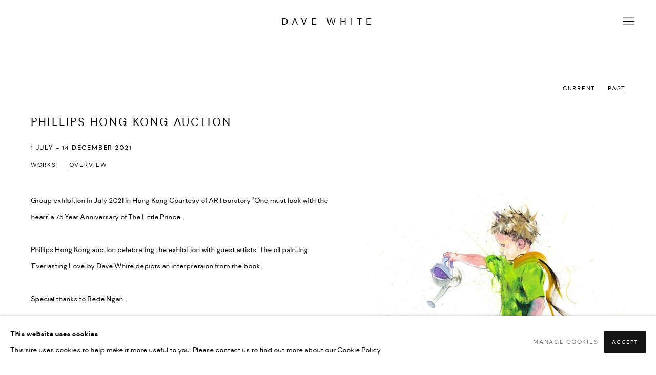

--- FILE ---
content_type: text/html; charset=utf-8
request_url: https://davewhiteart.com/exhibitions/50/overview/
body_size: 7365
content:



                        
    <!DOCTYPE html>
    <!-- Site by Artlogic - https://artlogic.net -->
    <html lang="en">
        <head>
            <meta charset="utf-8">
            <title>Phillips Hong Kong Auction | 1 July - 14 December 2021 - Overview | Dave White</title>
        <meta property="og:site_name" content="Dave White" />
        <meta property="og:title" content="Phillips Hong Kong Auction | 1 July - 14 December 2021 - Overview" />
        <meta property="og:description" content="Group exhibition in July 2021 in Hong Kong Courtesy of ARTboratory &#34;One must look with the heart' a 75 Year Anniversary of The Little Prince. Phillips Hong Kong auction celebrating the exhibition with guest artists. The oil painting 'Everlasting Love' by Dave White depicts an interpretaion from the book. Special..." />
        <meta property="og:image" content="https://artlogic-res.cloudinary.com/w_1200,h_630,c_fill,f_auto,fl_lossy,q_auto/ws-davewhite2/usr/exhibitions/images/exhibitions/50/little-prince_dw_2021_-photo-.jpg" />
        <meta property="og:image:width" content="1200" />
        <meta property="og:image:height" content="630" />
        <meta property="twitter:card" content="summary_large_image">
        <meta property="twitter:url" content="https://davewhiteart.com/exhibitions/50/overview/">
        <meta property="twitter:title" content="Phillips Hong Kong Auction | 1 July - 14 December 2021 - Overview">
        <meta property="twitter:description" content="Group exhibition in July 2021 in Hong Kong Courtesy of ARTboratory &#34;One must look with the heart' a 75 Year Anniversary of The Little Prince. Phillips Hong Kong auction celebrating the exhibition with guest artists. The oil painting 'Everlasting Love' by Dave White depicts an interpretaion from the book. Special...">
        <meta property="twitter:text:description" content="Group exhibition in July 2021 in Hong Kong Courtesy of ARTboratory &#34;One must look with the heart' a 75 Year Anniversary of The Little Prince. Phillips Hong Kong auction celebrating the exhibition with guest artists. The oil painting 'Everlasting Love' by Dave White depicts an interpretaion from the book. Special...">
        <meta property="twitter:image" content="https://artlogic-res.cloudinary.com/w_1200,h_630,c_fill,f_auto,fl_lossy,q_auto/ws-davewhite2/usr/exhibitions/images/exhibitions/50/little-prince_dw_2021_-photo-.jpg">
        <link rel="canonical" href="https://davewhiteart.com/exhibitions/50/overview/" />
        <meta name="google" content="notranslate" />
            <meta name="description" content="Group exhibition in July 2021 in Hong Kong Courtesy of ARTboratory &#34;One must look with the heart' a 75 Year Anniversary of The Little Prince. Phillips Hong Kong auction celebrating the exhibition with guest artists. The oil painting 'Everlasting Love' by Dave White depicts an interpretaion from the book. Special..." />
            <meta name="publication_date" content="2013-04-17 17:21:47" />
            <meta name="generator" content="Artlogic CMS - https://artlogic.net" />
            
            <meta name="accessibility_version" content="1.1"/>
            
            
                <meta name="viewport" content="width=device-width, minimum-scale=0.5, initial-scale=1.0" />

            

<link rel="icon" href="/images/favicon.ico" type="image/x-icon" />
<link rel="shortcut icon" href="/images/favicon.ico" type="image/x-icon" />

<meta name="application-name" content="Dave White"/>
<meta name="msapplication-TileColor" content="#ffffff"/>
            
            
            
                <link rel="stylesheet" media="print" href="/lib/g/2.0/styles/print.css">
                <link rel="stylesheet" media="print" href="/styles/print.css">

            <script>
            (window.Promise && window.Array.prototype.find) || document.write('<script src="/lib/js/polyfill/polyfill_es6.min.js"><\/script>');
            </script>


            
		<link data-context="helper" rel="stylesheet" type="text/css" href="/lib/webfonts/font-awesome/font-awesome-4.6.3/css/font-awesome.min.css?c=27042050002205&g=9dbd527868cf2a9cab7152d97ee256ff"/>
		<link data-context="helper" rel="stylesheet" type="text/css" href="/lib/archimedes/styles/archimedes-frontend-core.css?c=27042050002205&g=9dbd527868cf2a9cab7152d97ee256ff"/>
		<link data-context="helper" rel="stylesheet" type="text/css" href="/lib/archimedes/styles/accessibility.css?c=27042050002205&g=9dbd527868cf2a9cab7152d97ee256ff"/>
		<link data-context="helper" rel="stylesheet" type="text/css" href="/lib/jquery/1.12.4/plugins/jquery.archimedes-frontend-core-plugins-0.1.css?c=27042050002205&g=9dbd527868cf2a9cab7152d97ee256ff"/>
		<link data-context="helper" rel="stylesheet" type="text/css" href="/lib/jquery/1.12.4/plugins/fancybox-2.1.3/jquery.fancybox.css?c=27042050002205&g=9dbd527868cf2a9cab7152d97ee256ff"/>
		<link data-context="helper" rel="stylesheet" type="text/css" href="/lib/jquery/1.12.4/plugins/fancybox-2.1.3/jquery.fancybox.artlogic.css?c=27042050002205&g=9dbd527868cf2a9cab7152d97ee256ff"/>
		<link data-context="helper" rel="stylesheet" type="text/css" href="/lib/jquery/1.12.4/plugins/slick-1.8.1/slick.css?c=27042050002205&g=9dbd527868cf2a9cab7152d97ee256ff"/>
		<link data-context="helper" rel="stylesheet" type="text/css" href="/lib/jquery/plugins/roomview/1.0/jquery.roomview.1.0.css?c=27042050002205&g=9dbd527868cf2a9cab7152d97ee256ff"/>
		<link data-context="helper" rel="stylesheet" type="text/css" href="/lib/jquery/plugins/pageload/1.1/jquery.pageload.1.1.css?c=27042050002205&g=9dbd527868cf2a9cab7152d97ee256ff"/>
		<link data-context="helper" rel="stylesheet" type="text/css" href="/lib/jquery/plugins/augmented_reality/1.0/jquery.augmented_reality.1.0.css?c=27042050002205&g=9dbd527868cf2a9cab7152d97ee256ff"/>
		<link data-context="helper" rel="stylesheet" type="text/css" href="/core/dynamic_base.css?c=27042050002205&g=9dbd527868cf2a9cab7152d97ee256ff"/>
		<link data-context="helper" rel="stylesheet" type="text/css" href="/core/dynamic_main.css?c=27042050002205&g=9dbd527868cf2a9cab7152d97ee256ff"/>
		<link data-context="helper" rel="stylesheet" type="text/css" href="/core/user_custom.css?c=27042050002205&g=9dbd527868cf2a9cab7152d97ee256ff"/>
		<link data-context="helper" rel="stylesheet" type="text/css" href="/core/dynamic_responsive.css?c=27042050002205&g=9dbd527868cf2a9cab7152d97ee256ff"/>
		<link data-context="helper" rel="stylesheet" type="text/css" href="/lib/webfonts/artlogic-site-icons/artlogic-site-icons-1.0/artlogic-site-icons.css?c=27042050002205&g=9dbd527868cf2a9cab7152d97ee256ff"/>
		<link data-context="helper" rel="stylesheet" type="text/css" href="/lib/jquery/plugins/plyr/3.5.10/plyr.css?c=27042050002205&g=9dbd527868cf2a9cab7152d97ee256ff"/>
		<link data-context="helper" rel="stylesheet" type="text/css" href="/lib/styles/fouc_prevention.css?c=27042050002205&g=9dbd527868cf2a9cab7152d97ee256ff"/>
<!-- add crtical css to improve performance -->
		<script data-context="helper"  src="/lib/jquery/1.12.4/jquery-1.12.4.min.js?c=27042050002205&g=9dbd527868cf2a9cab7152d97ee256ff"></script>
		<script data-context="helper" defer src="/lib/g/2.0/scripts/webpack_import_helpers.js?c=27042050002205&g=9dbd527868cf2a9cab7152d97ee256ff"></script>
		<script data-context="helper" defer src="/lib/jquery/1.12.4/plugins/jquery.browser.min.js?c=27042050002205&g=9dbd527868cf2a9cab7152d97ee256ff"></script>
		<script data-context="helper" defer src="/lib/jquery/1.12.4/plugins/jquery.easing.min.js?c=27042050002205&g=9dbd527868cf2a9cab7152d97ee256ff"></script>
		<script data-context="helper" defer src="/lib/jquery/1.12.4/plugins/jquery.archimedes-frontend-core-plugins-0.1.js?c=27042050002205&g=9dbd527868cf2a9cab7152d97ee256ff"></script>
		<script data-context="helper" defer src="/lib/jquery/1.12.4/plugins/jquery.fitvids.js?c=27042050002205&g=9dbd527868cf2a9cab7152d97ee256ff"></script>
		<script data-context="helper" defer src="/core/dynamic.js?c=27042050002205&g=9dbd527868cf2a9cab7152d97ee256ff"></script>
		<script data-context="helper" defer src="/lib/archimedes/scripts/archimedes-frontend-core.js?c=27042050002205&g=9dbd527868cf2a9cab7152d97ee256ff"></script>
		<script data-context="helper" defer src="/lib/archimedes/scripts/archimedes-frontend-modules.js?c=27042050002205&g=9dbd527868cf2a9cab7152d97ee256ff"></script>
		<script data-context="helper" type="module"  traceurOptions="--async-functions" src="/lib/g/2.0/scripts/galleries_js_loader__mjs.js?c=27042050002205&g=9dbd527868cf2a9cab7152d97ee256ff"></script>
		<script data-context="helper" defer src="/lib/g/2.0/scripts/feature_panels.js?c=27042050002205&g=9dbd527868cf2a9cab7152d97ee256ff"></script>
		<script data-context="helper" defer src="/lib/g/themes/mode/2.1/scripts/script.js?c=27042050002205&g=9dbd527868cf2a9cab7152d97ee256ff"></script>
		<script data-context="helper" defer src="/lib/archimedes/scripts/json2.js?c=27042050002205&g=9dbd527868cf2a9cab7152d97ee256ff"></script>
		<script data-context="helper" defer src="/lib/archimedes/scripts/shop.js?c=27042050002205&g=9dbd527868cf2a9cab7152d97ee256ff"></script>
		<script data-context="helper" defer src="/lib/archimedes/scripts/recaptcha.js?c=27042050002205&g=9dbd527868cf2a9cab7152d97ee256ff"></script>
            
            

            
            
            
            
            <noscript> 
                <style>
                    body {
                        opacity: 1 !important;
                    }
                </style>
            </noscript>
        </head>
        
        
        
        <body class="section-exhibitions page-exhibitions site-responsive responsive-top-size-1250 responsive-nav-slide-nav responsive-nav-side-position-fullscreen responsive-layout-forced-lists responsive-layout-forced-image-lists responsive-layout-forced-tile-lists analytics-track-all-links site-lib-version-2-0 scroll_sub_nav_enabled responsive_src_image_sizing hero_heading_title_position_overlay artworks_detail_ar_enabled page-param-overview page-param-50 page-param-id-50 page-param-type-section page-param-type-exhibition_id  layout-fixed-header site-type-template pageload-ajax-navigation-active layout-animation-enabled layout-lazyload-enabled prevent_user_image_save" data-viewport-width="1024" data-site-name="davewhite2" data-pathname="/exhibitions/50/overview/"
    style="opacity: 0;"

>
            <script>document.getElementsByTagName('body')[0].className+=' browser-js-enabled';</script>
            


            
            






        <div id="responsive_slide_nav_content_wrapper">

    <div id="container">

        
    


    <div class="header-fixed-wrapper">
    <header id="header" class="clearwithin header_fixed header_transparent   header_layout_center">
        <div class="inner clearwithin">

            


<div id="logo" class=""><a href="/">Dave White</a></div>


            
                <div id="skiplink-container">
                    <div>
                        <a href="#main_content" class="skiplink">Skip to main content</a>
                    </div>
                </div>
            
        
            <div class="header-ui-wrapper">

                    <div id="responsive_slide_nav_wrapper" class="mobile_menu_align_center" data-nav-items-animation-delay>
                        <div id="responsive_slide_nav_wrapper_inner" data-responsive-top-size=responsive_nav_always_enabled>
                        
                            <nav id="top_nav" aria-label="Main site" class="navigation noprint clearwithin">
                                
<div id="top_nav_reveal" class="hidden"><ul><li><a href="#" role="button" aria-label="Close">Menu</a></li></ul></div>

        <ul class="topnav">
		<li class="topnav-filepath-artworks topnav-label-works topnav-id-12"><a href="/artworks/" aria-label="Link to Dave White Works page">Works</a></li>
		<li class="topnav-filepath-exhibitions topnav-label-exhibitions-projects topnav-id-13 active"><a href="/exhibitions/" aria-label="Link to Dave White Exhibitions & Projects page (current nav item)">Exhibitions & Projects</a></li>
		<li class="topnav-filepath-press topnav-label-press topnav-id-17"><a href="/press/" aria-label="Link to Dave White Press page">Press</a></li>
		<li class="topnav-filepath-video topnav-label-video topnav-id-18"><a href="/video/" aria-label="Link to Dave White Video page">Video</a></li>
		<li class="topnav-filepath-information topnav-label-info topnav-id-19"><a href="/information/" aria-label="Link to Dave White Info page">Info</a></li>
		<li class="topnav-filepath-store topnav-label-store topnav-id-20 last"><a href="/store/" aria-label="Link to Dave White Store page">Store</a></li>
	</ul>


                                
                                



                                
                            </nav>
                        
                        </div>
                    </div>
                

                <div class="header-icons-wrapper  active cart-icon-active">
                    
                    

                        



<!--excludeindexstart-->
<div id="store_cart_widget" class="hide_when_empty">
    <div class="store_cart_widget_inner">
        <div id="scw_heading"><a href="/store/basket/" class="scw_checkout_link">Cart</a></div>
        <div id="scw_items">
            <a href="/store/basket/" aria-label="Your store basket is empty" data-currency="&#36;">
                <span class="scw_total_items"><span class="scw_total_count">0</span><span class="scw_total_items_text"> items</span></span>
               

                    <span class="scw_total_price">
                        <span class="scw_total_price_currency widget_currency">&#36;</span>
                        <span class="scw_total_price_amount widget_total_price" 
                                data-cart_include_vat_in_price="True" 
                                data-total_price_without_vat_in_base_currency="0" 
                                data-total_price_with_vat_in_base_currency="0"
                                data-conversion_rate='{"JPY": {"conversion_rate": 157.79027174376012, "name": "&yen;", "stripe_code": "jpy"}, "USD": {"conversion_rate": 1.0, "name": "&#36;", "stripe_code": "usd"}, "EUR": {"conversion_rate": 0.851861316977596, "name": "&euro;", "stripe_code": "eur"}}'
                                data-count="0">
                        </span>
                    </span>
      
                
            </a>
        </div>
        <div id="scw_checkout">
            <div class="scw_checkout_button"><a href="/store/basket/" class="scw_checkout_link">Checkout</a></div>
        </div>
            <div id="scw_popup" class="hidden scw_popup_always_show">
                <div id="scw_popup_inner">
                    <h3>Item added to cart</h3>
                    <div id="scw_popup_buttons_container">
                        <div class="button"><a href="/store/basket/">View cart & checkout</a></div>
                        <div id="scw_popup_close" class="link"><a href="#">Continue shopping</a></div>
                    </div>
                    <div class="clear"></div>
                </div>
            </div>
        
    </div>
</div>
<!--excludeindexend-->

                    
     
                        <div id="slide_nav_reveal" tabindex="0" role="button">Menu</div>
                </div>
                
                

                



                

                
            </div>
        </div>
        



    </header>
    </div>



        

        <div id="main_content" role="main" class="clearwithin">
            <!--contentstart-->
            










    <div class="exhibition">
        






<div class="subsection-exhibition-detail-page subsection-wrapper-overview record-content-links record-content-content record-content-has-section-overview record-content-has-section-works  " 
     data-search-record-type="exhibitions" data-search-record-id="50">


    


        


<div id="exhibitions_nav" class="navigation">
    <div class="inner">
        <ul class="clearwithin">
            

                
                <li id="nav_current"><a href="/exhibitions/current/">Current</a></li>
                
                <li class="active current" id="nav_past"><a href="/exhibitions/past/">Past</a></li>
        </ul>
    </div>
</div>


        <div class="exhibition-header heading_wrapper clearwithin ">
            
        <a href="/exhibitions/50/works/" >
                <h1 class="has_subtitle"><span class="h1_heading">Phillips Hong Kong Auction</span></h1>
            </a>

            
            
                <div id="exhibition-status-past" class="hidden">
                    Past exhibition
                </div>

                <div class="subtitle has_subnav">

                    <span class="subtitle_date">1 July - 14 December 2021</span>


                </div>

                




        <div id="sub_nav" class="navigation  noprint clearafter clearwithin" role="navigation" aria-label="Exhibition subnavigation">
            <ul>
                
                    

                        
                        <li id="sub-item-works" class="first">
                                    
                                    <a href="/exhibitions/50/works/" data-subsection-type="works" >
                                        Works
                                    </a>
                        </li>
                    
                    

                        
                        <li id="sub-item-overview" class="active">
                                    
                                    <a href="/exhibitions/50/overview/" data-subsection-type="overview" aria-label="Overview (current nav item)">
                                        Overview
                                    </a>
                        </li>
                    
            </ul>
        </div>

                






        </div>


    


    <div id="content" class="content_alt clearwithin">



                    


<div class="subsection-overview ">
    

    <div   class="sidebar clearwithin">
        




            
            <div class="image restricted-image-container lazyload_disable_min_height image-is-cropped " data-width="3695" data-height="3695">
                    <a href="/exhibitions/50/works/" aria-label="View exhibition works">
                    <span class="object-fit-container"><img src="[data-uri]" class="object-fit-cover"  data-responsive-src="{'750': 'https://artlogic-res.cloudinary.com/w_750,c_limit,f_auto,fl_lossy,q_auto/ws-davewhite2/usr/exhibitions/images/exhibitions/50/little-prince_dw_2021_-photo-.jpg', '850': 'https://artlogic-res.cloudinary.com/w_850,c_limit,f_auto,fl_lossy,q_auto/ws-davewhite2/usr/exhibitions/images/exhibitions/50/little-prince_dw_2021_-photo-.jpg', '2400': 'https://artlogic-res.cloudinary.com/w_2400,c_limit,f_auto,fl_lossy,q_auto/ws-davewhite2/usr/exhibitions/images/exhibitions/50/little-prince_dw_2021_-photo-.jpg', '1600': 'https://artlogic-res.cloudinary.com/w_1600,c_limit,f_auto,fl_lossy,q_auto/ws-davewhite2/usr/exhibitions/images/exhibitions/50/little-prince_dw_2021_-photo-.jpg', '1200': 'https://artlogic-res.cloudinary.com/w_1200,c_limit,f_auto,fl_lossy,q_auto/ws-davewhite2/usr/exhibitions/images/exhibitions/50/little-prince_dw_2021_-photo-.jpg', '345': 'https://artlogic-res.cloudinary.com/w_345,c_limit,f_auto,fl_lossy,q_auto/ws-davewhite2/usr/exhibitions/images/exhibitions/50/little-prince_dw_2021_-photo-.jpg', '470': 'https://artlogic-res.cloudinary.com/w_470,c_limit,f_auto,fl_lossy,q_auto/ws-davewhite2/usr/exhibitions/images/exhibitions/50/little-prince_dw_2021_-photo-.jpg', '3000': 'https://artlogic-res.cloudinary.com/w_3000,c_limit,f_auto,fl_lossy,q_auto/ws-davewhite2/usr/exhibitions/images/exhibitions/50/little-prince_dw_2021_-photo-.jpg', '650': 'https://artlogic-res.cloudinary.com/w_650,c_limit,f_auto,fl_lossy,q_auto/ws-davewhite2/usr/exhibitions/images/exhibitions/50/little-prince_dw_2021_-photo-.jpg', '2600': 'https://artlogic-res.cloudinary.com/w_2600,c_limit,f_auto,fl_lossy,q_auto/ws-davewhite2/usr/exhibitions/images/exhibitions/50/little-prince_dw_2021_-photo-.jpg', '2800': 'https://artlogic-res.cloudinary.com/w_2800,c_limit,f_auto,fl_lossy,q_auto/ws-davewhite2/usr/exhibitions/images/exhibitions/50/little-prince_dw_2021_-photo-.jpg', '1400': 'https://artlogic-res.cloudinary.com/w_1400,c_limit,f_auto,fl_lossy,q_auto/ws-davewhite2/usr/exhibitions/images/exhibitions/50/little-prince_dw_2021_-photo-.jpg', '1000': 'https://artlogic-res.cloudinary.com/w_1000,c_limit,f_auto,fl_lossy,q_auto/ws-davewhite2/usr/exhibitions/images/exhibitions/50/little-prince_dw_2021_-photo-.jpg'}"  data-src="https://artlogic-res.cloudinary.com/w_920,h_920,c_limit,f_auto,fl_lossy,q_auto/ws-davewhite2/usr/exhibitions/images/exhibitions/50/little-prince_dw_2021_-photo-.jpg" alt="Phillips Hong Kong Auction"  /></span>
                    </a>
            </div>
            <div class="divider"></div>
        
        <div class="link next"><a href="/exhibitions/50/works/">View works</a></div>



    </div><!-- end of #sidebar -->


    <div  class="prose content_module clearwithin">

            <div class="description">
                <p>Group exhibition in July 2021 in Hong Kong Courtesy of ARTboratory "One must look with the heart' a 75 Year Anniversary of The Little Prince.</p>
<p>&nbsp;</p>
<p>Phillips Hong Kong auction celebrating the exhibition with guest artists. The oil painting 'Everlasting Love' by Dave White depicts an interpretaion from the book.&nbsp;</p>
<p>&nbsp;</p>
<p>Special thanks to Bede Ngan.&nbsp;</p>
<p>&nbsp;</p>
<p>Phillips Catalogue Essay Extract</p>
<p>&nbsp;</p>
<p>Contemporary British artist Dave White is renowned for his unique approach to realism. His mixed-media approach replaces mimetic accuracy with greater expression as he captures the unique character and temperament of his subjects. Using diamond dust, gloss and gold leaf, White imbues his watercolour works with a visceral tactility, bringing his animals to life in broad, spontaneous brushstrokes.</p>
<p>&nbsp;</p>
<p>Having pioneered the &lsquo;Sneaker Art&rsquo; movement in 2002, White is among the few artists to have his own signature Jordan releases, collaborating with Size? x Nike, Beams Tokyo and Kith, New York on international sneaker and tee projects. In 2018, White was featured in the &lsquo;Tongue + Chic&rsquo; sneaker exhibition held by Phillips New York, in which artists such as KAWS, Hirst, and Murakami were also handpicked. White has also worked with Jaguar, Staple Clothing, and Harpers Bazaar.</p>
<p>&nbsp;</p>
<p>Recently, with a particular focus on environmental issues, White pushes the boundaries of animal portraiture. In the eyes of his chimpanzees, dinosaurs, flamingos, and other like fauna, one finds an anthropomorphic sense of contemplation which transcends their primitive origins. With charitable collaborations and donations of his work, White has supported Virunga National Park, Tusk, Rainforest Foundation UK, and Wild Aid, further demonstrating his unwavering devotion to wildlife.&nbsp;</p>
<p>&nbsp;</p>
            </div>






        
            <div class="divider inner"></div>
            
                <div class="simple_list not-prose">
                    <ul>
                            
                                <li><a href="https://www.phillips.com/detail/dave-white/HK090421/8" >Phillips </a></li>
                            
                                <li><a href="https://www.instagram.com/artboratory/" >ARTboratory </a></li>
                    </ul>
                </div>
        



            <div class="related_artists_container">
                    


            </div>
            <div id="popup_links">
                        



    <script>
        var addthis_config = {
            data_track_addressbar: false,
            services_exclude: 'print, gmail, stumbleupon, more, google',
            ui_click: true, data_ga_tracker: '',
            data_ga_property: '',
            data_ga_social: true,
            ui_use_css: true,
            data_use_cookies_ondomain: false,
            data_use_cookies: false
        };

    </script>
    <div class="social_sharing_wrap not-prose clearwithin">


        

        

        <div class="link share_link popup_vertical_link  retain_dropdown_dom_position" data-link-type="share_link">
            <a href="#" role="button" aria-haspopup="true" aria-expanded="false">Share</a>

                
                <div id="social_sharing" class="social_sharing popup_links_parent">
                <div id="relative_social_sharing" class="relative_social_sharing">
                <div id="social_sharing_links" class="social_sharing_links popup_vertical dropdown_closed addthis_toolbox popup_links">
                        <ul>
                        
                            
                                <li class="social_links_item">
                                    <a href="https://www.facebook.com/sharer.php?u=http://davewhiteart.com/exhibitions/50/overview/" target="_blank" class="addthis_button_facebook">
                                        <span class="add_this_social_media_icon facebook"></span>Facebook
                                    </a>
                                </li>
                            
                                <li class="social_links_item">
                                    <a href="https://x.com/share?url=http://davewhiteart.com/exhibitions/50/overview/" target="_blank" class="addthis_button_x">
                                        <span class="add_this_social_media_icon x"></span>X
                                    </a>
                                </li>
                            
                                <li class="social_links_item">
                                    <a href="https://www.pinterest.com/pin/create/button/?url=https%3A//davewhiteart.com/exhibitions/50/overview/&media=https%3A//artlogic-res.cloudinary.com/f_auto%2Cfl_lossy%2Cq_auto/ws-davewhite2/usr/exhibitions/images/exhibitions/50/little-prince_dw_2021_-photo-.jpg&description=Phillips%20Hong%20Kong%20Auction%20%7C%201%20July%20-%2014%20December%202021%20-%20Overview" target="_blank" class="addthis_button_pinterest_share">
                                        <span class="add_this_social_media_icon pinterest"></span>Pinterest
                                    </a>
                                </li>
                            
                                <li class="social_links_item">
                                    <a href="https://www.tumblr.com/share/link?url=http://davewhiteart.com/exhibitions/50/overview/" target="_blank" class="addthis_button_tumblr">
                                        <span class="add_this_social_media_icon tumblr"></span>Tumblr
                                    </a>
                                </li>
                            
                                <li class="social_links_item">
                                    <a href="mailto:?subject=Phillips%20Hong%20Kong%20Auction%20%7C%201%20July%20-%2014%20December%202021%20-%20Overview&amp;body= http://davewhiteart.com/exhibitions/50/overview/" target="_blank" class="addthis_button_email">
                                        <span class="add_this_social_media_icon email"></span>Email
                                    </a>
                                </li>
                        </ul>
                </div>
                </div>
                </div>
                
        

        </div>



    </div>

                
            </div>
    </div>
</div>




        


        
            <div class="back_to_link">
                <div class="divider inner"></div>
                <div class="link"><a href="/exhibitions/past/">Back to Past exhibitions</a></div>
            </div>

        


    </div>

    


</div>


    </div>


            <!--contentend-->
        </div>

        


            
                

























<div id="footer" role="contentinfo" class="">
    <div class="inner">
            
    <div class="copyright">
            
    <div class="small-links-container">
            <div class="cookie_notification_preferences"><a href="javascript:void(0)" role="button" class="link-no-ajax">Manage cookies</a></div>



    </div>

        <div id="copyright" class="noprint">
            <div class="copyright-text">
                    Copyright &copy; 2026 Dave White
            </div>
                
        
        <div id="artlogic" class="noprint"><a href="https://artlogic.net/" target="_blank" rel="noopener noreferrer">
                Site by Artlogic
        </a></div>

        </div>
        
    </div>

            
        <div id="quick_search" class="noprint">
            <form method="get" action="/search/" id="quicksearch_form">
                <input id="quicksearch_field" type="text" class="inputField" value="Search..." name="search" aria-label="Search"/>
                <a href="javascript:void(0)" id="quicksearch_btn" role="button">Go</a>
                <input type="submit" class="nojsSubmit" value="Go" style="display: none;" />
            </form>
        </div>

            

            
    
        <div id="social_links" class="clearwithin">
            <div id="facebook" class="social_links_item"><a href="https://www.facebook.com/davewhitestudio" class=""><span class="social_media_icon facebook"></span>Facebook<span class="screen-reader-only">, opens in a new tab.</span></a></div><div id="twitter" class="social_links_item"><a href="https://twitter.com/DaveWhiteStudio" class=""><span class="social_media_icon twitter"></span>Twitter<span class="screen-reader-only">, opens in a new tab.</span></a></div><div id="instagram" class="social_links_item"><a href="http://instagram.com/davewhitestudio" class=""><span class="social_media_icon instagram"></span>Instagram<span class="screen-reader-only">, opens in a new tab.</span></a></div><div id="linkedin" class="social_links_item"><a href="http://www.linkedin.com/in/davewhiteart" class=""><span class="social_media_icon linkedin"></span>LinkedIn<span class="screen-reader-only">, opens in a new tab.</span></a></div><div id="weibo" class="social_links_item"><a href="http://www.weibo.com/davewhiteartist" class=""><span class="social_media_icon weibo"></span>Weibo<span class="screen-reader-only">, opens in a new tab.</span></a></div><div id="artsy" class="social_links_item"><a href="https://www.artsy.net/artist/dave-white" class=""><span class="social_media_icon artsy"></span>Artsy<span class="screen-reader-only">, opens in a new tab.</span></a></div>
        </div>

            

            

        <div class="clear"></div>
    </div>
</div>
        <div class="clear"></div>

            <div id="cookie_notification" role="region" aria-label="Cookie banner" data-mode="consent" data-cookie-notification-settings="">
    <div class="inner">
        <div id="cookie_notification_message" class="prose">
                <p><strong>This website uses cookies</strong><br>This site uses cookies to help make it more useful to you. Please contact us to find out more about our Cookie Policy.</p>
        </div>
        <div id="cookie_notification_preferences" class="link"><a href="javascript:;" role="button">Manage cookies</a></div>
        <div id="cookie_notification_accept" class="button"><a href="javascript:;" role="button">Accept</a></div>

    </div>
</div>
    <div id="manage_cookie_preferences_popup_container">
        <div id="manage_cookie_preferences_popup_overlay"></div>
        <div id="manage_cookie_preferences_popup_inner">
            <div id="manage_cookie_preferences_popup_box" role="dialog" aria-modal="true" aria-label="Cookie preferences">
                <div id="manage_cookie_preferences_close_popup_link" class="close">
                    <a href="javascript:;" role="button" aria-label="close">
                        <svg width="20px" height="20px" viewBox="0 0 488 488" version="1.1" xmlns="http://www.w3.org/2000/svg" xmlns:xlink="http://www.w3.org/1999/xlink" aria-hidden="true">
                            <g id="Page-1" stroke="none" stroke-width="1" fill="none" fill-rule="evenodd">
                                <g id="close" fill="#5D5D5D" fill-rule="nonzero">
                                    <polygon id="Path" points="488 468 468 488 244 264 20 488 0 468 224 244 0 20 20 0 244 224 468 0 488 20 264 244"></polygon>
                                </g>
                            </g>
                        </svg>
                    </a>
                </div>
                <h2>Cookie preferences</h2>
                    <p>Check the boxes for the cookie categories you allow our site to use</p>
                
                <div id="manage_cookie_preferences_form_wrapper">
                    <div class="form form_style_simplified">

                        <form id="cookie_preferences_form">
                            <fieldset>
                                <legend class="visually-hidden">Cookie options</legend>
                                <div>
                                    <label><input type="checkbox" name="essential" disabled checked value="1"> Strictly necessary</label>
                                    <div class="note">Required for the website to function and cannot be disabled.</div>
                                </div>
                                <div>
                                    <label><input type="checkbox" name="functionality"  value="1"> Preferences and functionality</label>
                                    <div class="note">Improve your experience on the website by storing choices you make about how it should function.</div>
                                </div>
                                <div>
                                    <label><input type="checkbox" name="statistics"  value="1"> Statistics</label>
                                    <div class="note">Allow us to collect anonymous usage data in order to improve the experience on our website.</div>
                                </div>
                                <div>
                                    <label><input type="checkbox" name="marketing"  value="1"> Marketing</label>
                                    <div class="note">Allow us to identify our visitors so that we can offer personalised, targeted marketing.</div>
                                </div>
                            </fieldset>
                            
                            <div class="button">
                                <a href="javascript:;" id="cookie_preferences_form_submit" role="button">Save preferences</a>
                            </div>
                        </form>

                    </div>
                </div>
            </div>
        </div>
    </div>

        






    </div>

        </div>




            
            
                





            
            
        <!-- sentry-verification-string -->
    <!--  -->
</body>
    </html>




--- FILE ---
content_type: text/css; charset=utf-8
request_url: https://davewhiteart.com/core/dynamic_base.css?c=27042050002205&g=9dbd527868cf2a9cab7152d97ee256ff
body_size: 98
content:



    
	/* Gallery core base.css */

	@import url(/lib/g/2.0/styles/base.css?c=27042050002205&g=9dbd527868cf2a9cab7152d97ee256ff);


	/* Theme base.css (gallery template websites) */

	@import url(/lib/g/themes/mode/2.1/styles/base.css?c=27042050002205&g=9dbd527868cf2a9cab7152d97ee256ff);


/* Local site base.css */

    @import url(/styles/base.css?c=27042050002205&g=9dbd527868cf2a9cab7152d97ee256ff);

    @import url(/core/user_custom.css?c=27042050002205&g=9dbd527868cf2a9cab7152d97ee256ff);


--- FILE ---
content_type: text/css; charset=utf-8
request_url: https://davewhiteart.com/core/dynamic_main.css?c=27042050002205&g=9dbd527868cf2a9cab7152d97ee256ff
body_size: 94
content:



	/* Core layout styles */
	@import url(/lib/g/2.0/styles/layout.css?c=27042050002205&g=9dbd527868cf2a9cab7152d97ee256ff);
	
	

		/* Theme main.css (gallery template websites) */
		@import url(/lib/g/themes/mode/2.1/styles/layout.css?c=27042050002205&g=9dbd527868cf2a9cab7152d97ee256ff);
	
	/* Theme preset */
		
	
	

/* Website main.css */
	@import url(/styles/main.css?c=27042050002205&g=9dbd527868cf2a9cab7152d97ee256ff);





